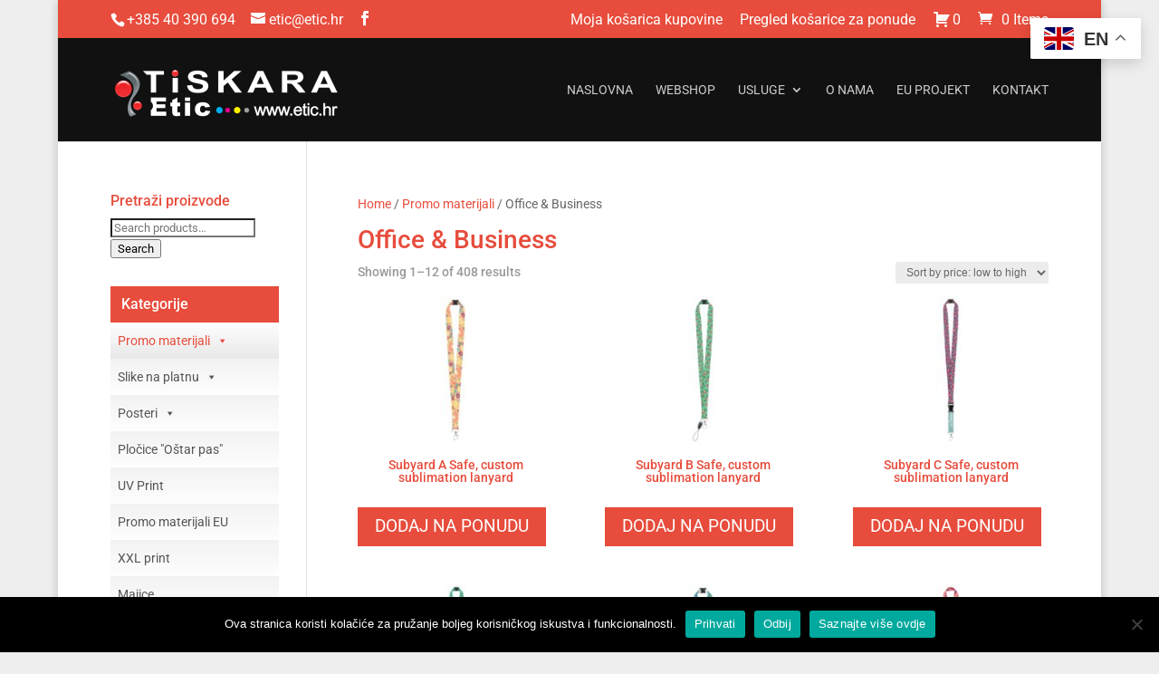

--- FILE ---
content_type: text/css
request_url: https://etic.hr/wp-content/et-cache/global/et-divi-customizer-global.min.css?ver=1762269241
body_size: 603
content:
#top-menu li.current-menu-item>a{color:#e74c3c}#top-menu li.current-menu-ancestor>a{color:#e74c3c}body .et_pb_button{color:#fff}.et_pb_gutters3.et_left_sidebar.woocommerce-page ul.products li.product,.et_pb_gutters3.et_right_sidebar.woocommerce-page ul.products li.product{margin-right:4.47%}.woocommerce button.button.alt.disabled,.woocommerce button.button.alt.disabled:hover{background:#e74c3c;color:#fff}.woocommerce button.button.alt,.woocommerce-page button.button.alt,.woocommerce button.button.alt:hover,.woocommerce-page button.button.alt:hover{color:#fff}.woocommerce button.button,.woocommerce-page button.button{color:#fff}.woocommerce a.button,.woocommerce-page a.button{color:#fff}.woocommerce a.button.alt,.woocommerce-page a.button.alt{color:#fff}.product .related h2{font-size:1em!important}.woocommerce ul.products li.product .woocommerce-loop-product__title{text-align:center}.woocommerce ul.products li.product .price{text-align:center;font-size:20px;font-weight:bold}h2.woocommerce-loop-category__title{text-align:center}#footer-widgets .footer-widget li:before{display:none}html #footer-widgets .footer-widget .et_pb_widget:not(.woocommerce) ul li{padding-left:0px}#footer-widgets .footer-widget li a:hover{color:#fd5b4e}body{font-weight:400}#top-menu-nav #top-menu a:hover,#mobile_menu_slide a:hover{color:#e74c3c!important;opacity:1!important}.et_pb_column{z-index:auto}.woocommerce ul.product_list_widget li img{float:left;margin-right:5px;width:48px}.footer-widget h4{border-bottom:1px solid #666;margin-bottom:10px}.woocommerce button.button:disabled,.woocommerce button.button:disabled[disabled]{color:#eee}#top-header .container{font-weight:400}#maxmegamenu-3 h4{background-color:#e74c3c;color:#fff;padding:12px}table.tablica{box-shadow:0 0 15px #ccc}table.tablica th{background:#e74c3c;color:#ffffff}table.tablica .entry-content th{color:#fff!important}table.tablica tr:nth-child(odd){background:#f7f7f7}table.tablica tr:nth-child(even){background:#ffffff}.et-waypoint:not(.et_pb_counters){opacity:100}#maxmegamenu-3 .widgettitle{color:#ffffff!important}.woocommerce .quantity input.qty{width:5.5em!important}.attachment-woocommerce_thumbnail{transition:all .3s ease-in-out!important}.attachment-woocommerce_thumbnail:hover{transform:scale(1.1)!important}.dashicons,.dashicons-cart,.dashiconsc{margin:-3px 2px 0 0}.woocommerce a.button.alt.disabled{background-color:#e74c3c}#quote-li-icon .dashicons-cart{margin-top:-3px}a.afrfqbt.button.add_to_cart_button.product_type_simple{color:#fff;font-size:19px}

--- FILE ---
content_type: text/javascript
request_url: https://etic.hr/wp-content/plugins/woocommerce/assets/js/frontend/checkout.js?ver=10.3.4
body_size: 8185
content:
/* global wc_checkout_params */
jQuery( function ( $ ) {
	// wc_checkout_params is required to continue, ensure the object exists
	if ( typeof wc_checkout_params === 'undefined' ) {
		return false;
	}

	$.blockUI.defaults.overlayCSS.cursor = 'default';

	var wc_checkout_form = {
		updateTimer: false,
		dirtyInput: false,
		selectedPaymentMethod: false,
		xhr: false,
		$order_review: $( '#order_review' ),
		$checkout_form: $( 'form.checkout' ),
		init: function () {
			$( document.body ).on( 'update_checkout', this.update_checkout );
			$( document.body ).on( 'init_checkout', this.init_checkout );

			// Payment methods
			this.$checkout_form.on(
				'click',
				'input[name="payment_method"]',
				this.payment_method_selected
			);

			if ( $( document.body ).hasClass( 'woocommerce-order-pay' ) ) {
				this.$order_review.on(
					'click',
					'input[name="payment_method"]',
					this.payment_method_selected
				);
				this.$order_review.on( 'submit', this.submitOrder );
				this.$order_review.attr( 'novalidate', 'novalidate' );
			}

			// Prevent HTML5 validation which can conflict.
			this.$checkout_form.attr( 'novalidate', 'novalidate' );

			// Form submission
			this.$checkout_form.on( 'submit', this.submit );

			// Inline validation
			this.$checkout_form.on(
				'input validate change focusout',
				'.input-text, select, input:checkbox',
				this.validate_field
			);

			// Manual trigger
			this.$checkout_form.on( 'update', this.trigger_update_checkout );

			// Inputs/selects which update totals
			this.$checkout_form.on(
				'change',
				// eslint-disable-next-line max-len
				'select.shipping_method, input[name^="shipping_method"], #ship-to-different-address input, .update_totals_on_change select, .update_totals_on_change input[type="radio"], .update_totals_on_change input[type="checkbox"]',
				this.trigger_update_checkout
			);
			this.$checkout_form.on(
				'change',
				'.address-field select',
				this.input_changed
			);
			this.$checkout_form.on(
				'change',
				'.address-field input.input-text, .update_totals_on_change input.input-text',
				this.maybe_input_changed
			);
			this.$checkout_form.on(
				'keydown',
				'.address-field input.input-text, .update_totals_on_change input.input-text',
				this.queue_update_checkout
			);

			// Handle blur on address_1 fields when autocomplete provider is available
			this.$checkout_form.on(
				'blur',
				'#billing_address_1, #shipping_address_1',
				this.address_field_blur
			);

			// Address fields
			this.$checkout_form.on(
				'change',
				'#ship-to-different-address input',
				this.ship_to_different_address
			);

			// Trigger events
			this.$checkout_form
				.find( '#ship-to-different-address input' )
				.trigger( 'change' );
			this.init_payment_methods();

			// Update on page load
			if ( wc_checkout_params.is_checkout === '1' ) {
				$( document.body ).trigger( 'init_checkout' );
			}
			if ( wc_checkout_params.option_guest_checkout === 'yes' ) {
				$( 'input#createaccount' )
					.on( 'change', this.toggle_create_account )
					.trigger( 'change' );
			}
		},
		init_payment_methods: function () {
			var $payment_methods = $( '.woocommerce-checkout' ).find(
				'input[name="payment_method"]'
			);

			// If there is one method, we can hide the radio input
			if ( 1 === $payment_methods.length ) {
				$payment_methods.eq( 0 ).hide();
			}

			// If there was a previously selected method, check that one.
			if ( wc_checkout_form.selectedPaymentMethod ) {
				$( '#' + wc_checkout_form.selectedPaymentMethod ).prop(
					'checked',
					true
				);
			}

			// If there are none selected, select the first.
			if ( 0 === $payment_methods.filter( ':checked' ).length ) {
				$payment_methods.eq( 0 ).prop( 'checked', true );
			}

			// Get name of new selected method.
			var checkedPaymentMethod = $payment_methods
				.filter( ':checked' )
				.eq( 0 )
				.prop( 'id' );

			if ( $payment_methods.length > 1 ) {
				// Hide open descriptions.
				$( 'div.payment_box:not(".' + checkedPaymentMethod + '")' )
					.filter( ':visible' )
					.slideUp( 0 );
			}

			// Trigger click event for selected method
			$payment_methods.filter( ':checked' ).eq( 0 ).trigger( 'click' );
		},
		get_payment_method: function () {
			return wc_checkout_form.$checkout_form
				.find( 'input[name="payment_method"]:checked' )
				.val();
		},
		payment_method_selected: function ( e ) {
			e.stopPropagation();

			if ( $( '.payment_methods input.input-radio' ).length > 1 ) {
				var target_payment_box = $(
						'div.payment_box.' + $( this ).attr( 'ID' )
					),
					is_checked = $( this ).is( ':checked' );

				if ( is_checked && ! target_payment_box.is( ':visible' ) ) {
					$( 'div.payment_box' ).filter( ':visible' ).slideUp( 230 );

					if ( is_checked ) {
						target_payment_box.slideDown( 230 );
					}
				}
			} else {
				$( 'div.payment_box' ).show();
			}

			if ( $( this ).data( 'order_button_text' ) ) {
				$( '#place_order' ).text(
					$( this ).data( 'order_button_text' )
				);
			} else {
				$( '#place_order' ).text( $( '#place_order' ).data( 'value' ) );
			}

			var selectedPaymentMethod = $(
				'.woocommerce-checkout input[name="payment_method"]:checked'
			).attr( 'id' );

			if (
				selectedPaymentMethod !== wc_checkout_form.selectedPaymentMethod
			) {
				$( document.body ).trigger( 'payment_method_selected' );
			}

			wc_checkout_form.selectedPaymentMethod = selectedPaymentMethod;
		},
		toggle_create_account: function () {
			$( 'div.create-account' ).hide();

			if ( $( this ).is( ':checked' ) ) {
				// Ensure password is not pre-populated.
				$( '#account_password' ).val( '' ).trigger( 'change' );
				$( 'div.create-account' ).slideDown();
			}
		},
		init_checkout: function () {
			$( document.body ).trigger( 'update_checkout' );
		},
		/**
		 * Check if an address_1 field has an active autocomplete provider and should skip checkout updates
		 * @param {Event} e - The event object
		 * @return {boolean} true if updates should be skipped, false otherwise
		 */
		should_skip_address_update: function ( e ) {
			var target = e.target || e.srcElement;
			if (
				target &&
				( target.id === 'billing_address_1' ||
					target.id === 'shipping_address_1' )
			) {
				// Skip if we're manipulating the DOM for autocomplete
				if (
					target.getAttribute( 'data-autocomplete-manipulating' ) ===
					'true'
				) {
					return true;
				}

				var type = target.id.replace( '_address_1', '' );

				// Check if window.wc.addressAutocomplete exists and has an active provider
				if (
					window.wc &&
					window.wc.addressAutocomplete &&
					window.wc.addressAutocomplete.activeProvider
				) {
					if (
						window.wc.addressAutocomplete.activeProvider[ type ]
					) {
						return true;
					}
				}
			}
			return false;
		},
		/**
		 * Check if an address_1 field has an active autocomplete provider and should trigger checkout updates on blur
		 * @param {Event} e - The event object
		 * @return {boolean} true if updates should be triggered, false otherwise
		 */
		should_trigger_address_blur_update: function ( e ) {
			var target = e.target || e.srcElement;
			if (
				target &&
				( target.id === 'billing_address_1' ||
					target.id === 'shipping_address_1' )
			) {
				// Skip if we're manipulating the DOM for autocomplete
				if (
					target.getAttribute( 'data-autocomplete-manipulating' ) ===
					'true'
				) {
					return false;
				}

				var type = target.id.replace( '_address_1', '' );

				// Check if window.wc.addressAutocomplete exists and has an active provider
				if (
					window.wc &&
					window.wc.addressAutocomplete &&
					window.wc.addressAutocomplete.activeProvider
				) {
					if (
						window.wc.addressAutocomplete.activeProvider[ type ]
					) {
						return true;
					}
				}
			}
			return false;
		},
		maybe_input_changed: function ( e ) {
			if ( wc_checkout_form.should_skip_address_update( e ) ) {
				return;
			}

			if ( wc_checkout_form.dirtyInput ) {
				wc_checkout_form.input_changed( e );
			}
		},
		input_changed: function ( e ) {
			if ( wc_checkout_form.should_skip_address_update( e ) ) {
				return;
			}

			wc_checkout_form.dirtyInput = e.target;
			wc_checkout_form.maybe_update_checkout();
		},
		address_field_blur: function ( e ) {
			if ( wc_checkout_form.should_trigger_address_blur_update( e ) ) {
				wc_checkout_form.dirtyInput = e.target;
				wc_checkout_form.maybe_update_checkout();
			}
		},
		queue_update_checkout: function ( e ) {
			var code = e.keyCode || e.which || 0;

			if ( code === 9 ) {
				return true;
			}

			// Check if we're in an address_1 field with an active provider
			var target = e.target || e.srcElement;
			if (
				target &&
				( target.id === 'billing_address_1' ||
					target.id === 'shipping_address_1' )
			) {
				// Check if an autocomplete provider is available for this field
				var type = target.id.replace( '_address_1', '' );

				// Check if window.wc.addressAutocomplete exists and has an active provider
				if (
					window.wc &&
					window.wc.addressAutocomplete &&
					window.wc.addressAutocomplete.activeProvider
				) {
					if (
						window.wc.addressAutocomplete.activeProvider[ type ]
					) {
						// Provider is available - don't queue updates while typing
						// Updates will be triggered on blur instead
						return true;
					}
				}
			}

			wc_checkout_form.dirtyInput = this;
			wc_checkout_form.reset_update_checkout_timer();
			wc_checkout_form.updateTimer = setTimeout(
				wc_checkout_form.maybe_update_checkout,
				'1000'
			);
		},
		trigger_update_checkout: function ( event ) {
			wc_checkout_form.reset_update_checkout_timer();
			wc_checkout_form.dirtyInput = false;
			$( document.body ).trigger( 'update_checkout', {
				current_target: event ? event.currentTarget : null,
			} );
		},
		maybe_update_checkout: function () {
			var update_totals = true;

			if ( $( wc_checkout_form.dirtyInput ).length ) {
				var $required_inputs = $( wc_checkout_form.dirtyInput )
					.closest( 'div' )
					.find( '.address-field.validate-required' );

				if ( $required_inputs.length ) {
					$required_inputs.each( function () {
						if (
							$( this ).find( 'input.input-text' ).val() === ''
						) {
							update_totals = false;
						}
					} );
				}
			}
			if ( update_totals ) {
				wc_checkout_form.trigger_update_checkout();
			}
		},
		ship_to_different_address: function () {
			$( 'div.shipping_address' ).hide();
			if ( $( this ).is( ':checked' ) ) {
				$( 'div.shipping_address' ).slideDown();
			}
		},
		reset_update_checkout_timer: function () {
			clearTimeout( wc_checkout_form.updateTimer );
		},
		is_valid_json: function ( raw_json ) {
			try {
				var json = JSON.parse( raw_json );

				return json && 'object' === typeof json;
			} catch ( e ) {
				return false;
			}
		},
		validate_field: function ( e ) {
			var $this = $( this ),
				$parent = $this.closest( '.form-row' ),
				validated = true,
				validate_required = $parent.is( '.validate-required' ),
				validate_email = $parent.is( '.validate-email' ),
				validate_phone = $parent.is( '.validate-phone' ),
				pattern = '',
				event_type = e.type;

			if ( 'input' === event_type ) {
				$this
					.removeAttr( 'aria-invalid' )
					.removeAttr( 'aria-describedby' );
				$parent.find( '.checkout-inline-error-message' ).remove();
				$parent.removeClass(
					// eslint-disable-next-line max-len
					'woocommerce-invalid woocommerce-invalid-required-field woocommerce-invalid-email woocommerce-invalid-phone woocommerce-validated'
				);
			}

			if (
				'validate' === event_type ||
				'change' === event_type ||
				'focusout' === event_type
			) {
				if ( validate_required ) {
					if (
						( 'checkbox' === $this.attr( 'type' ) &&
							! $this.is( ':checked' ) ) ||
						$this.val() === ''
					) {
						$this.attr( 'aria-invalid', 'true' );
						$parent
							.removeClass( 'woocommerce-validated' )
							.addClass(
								'woocommerce-invalid woocommerce-invalid-required-field'
							);
						validated = false;
					}
				}

				if ( validate_email ) {
					if ( $this.val() ) {
						/* https://stackoverflow.com/questions/2855865/jquery-validate-e-mail-address-regex */
						pattern = new RegExp(
							// eslint-disable-next-line max-len
							/^([a-z\d!#$%&'*+\-\/=?^_`{|}~\u00A0-\uD7FF\uF900-\uFDCF\uFDF0-\uFFEF]+(\.[a-z\d!#$%&'*+\-\/=?^_`{|}~\u00A0-\uD7FF\uF900-\uFDCF\uFDF0-\uFFEF]+)*|"((([ \t]*\r\n)?[ \t]+)?([\x01-\x08\x0b\x0c\x0e-\x1f\x7f\x21\x23-\x5b\x5d-\x7e\u00A0-\uD7FF\uF900-\uFDCF\uFDF0-\uFFEF]|\\[\x01-\x09\x0b\x0c\x0d-\x7f\u00A0-\uD7FF\uF900-\uFDCF\uFDF0-\uFFEF]))*(([ \t]*\r\n)?[ \t]+)?")@(([a-z\d\u00A0-\uD7FF\uF900-\uFDCF\uFDF0-\uFFEF]|[a-z\d\u00A0-\uD7FF\uF900-\uFDCF\uFDF0-\uFFEF][a-z\d\-._~\u00A0-\uD7FF\uF900-\uFDCF\uFDF0-\uFFEF]*[a-z\d\u00A0-\uD7FF\uF900-\uFDCF\uFDF0-\uFFEF])\.)+([a-z\u00A0-\uD7FF\uF900-\uFDCF\uFDF0-\uFFEF]|[a-z\u00A0-\uD7FF\uF900-\uFDCF\uFDF0-\uFFEF][a-z\d\-._~\u00A0-\uD7FF\uF900-\uFDCF\uFDF0-\uFFEF]*[0-9a-z\u00A0-\uD7FF\uF900-\uFDCF\uFDF0-\uFFEF])\.?$/i
						); // eslint-disable-line max-len

						if ( ! pattern.test( $this.val() ) ) {
							$this.attr( 'aria-invalid', 'true' );
							$parent
								.removeClass( 'woocommerce-validated' )
								.addClass(
									'woocommerce-invalid woocommerce-invalid-email'
								); // eslint-disable-line max-len
							validated = false;
						}
					}
				}

				if ( validate_phone ) {
					pattern = new RegExp( /[\s\#0-9_\-\+\/\(\)\.]/g );

					if ( 0 < $this.val().replace( pattern, '' ).length ) {
						$this.attr( 'aria-invalid', 'true' );
						$parent
							.removeClass( 'woocommerce-validated' )
							.addClass(
								'woocommerce-invalid woocommerce-invalid-phone'
							);
						validated = false;
					}
				}

				if ( validated ) {
					$this
						.removeAttr( 'aria-invalid' )
						.removeAttr( 'aria-describedby' );
					$parent.find( '.checkout-inline-error-message' ).remove();
					$parent
						.removeClass(
							'woocommerce-invalid woocommerce-invalid-required-field woocommerce-invalid-email woocommerce-invalid-phone'
						)
						.addClass( 'woocommerce-validated' ); // eslint-disable-line max-len
				}
			}
		},
		update_checkout: function ( event, args ) {
			// Small timeout to prevent multiple requests when several fields update at the same time
			wc_checkout_form.reset_update_checkout_timer();
			wc_checkout_form.updateTimer = setTimeout(
				wc_checkout_form.update_checkout_action,
				'5',
				args
			);
		},
		update_checkout_action: function ( args ) {
			if ( wc_checkout_form.xhr ) {
				wc_checkout_form.xhr.abort();
			}

			if ( $( 'form.checkout' ).length === 0 ) {
				return;
			}

			args =
				typeof args !== 'undefined'
					? args
					: {
							update_shipping_method: true,
					  };

			var country = $( '#billing_country' ).val(),
				state = $( '#billing_state' ).val(),
				postcode = $( ':input#billing_postcode' ).val(),
				city = $( '#billing_city' ).val(),
				address = $( ':input#billing_address_1' ).val(),
				address_2 = $( ':input#billing_address_2' ).val(),
				s_country = country,
				s_state = state,
				s_postcode = postcode,
				s_city = city,
				s_address = address,
				s_address_2 = address_2,
				$required_inputs = $( wc_checkout_form.$checkout_form ).find(
					'.address-field.validate-required:visible'
				),
				has_full_address = true;

			if ( $required_inputs.length ) {
				$required_inputs.each( function () {
					if ( $( this ).find( ':input' ).val() === '' ) {
						has_full_address = false;
					}
				} );
			}

			if (
				$( '#ship-to-different-address' )
					.find( 'input' )
					.is( ':checked' )
			) {
				s_country = $( '#shipping_country' ).val();
				s_state = $( '#shipping_state' ).val();
				s_postcode = $( ':input#shipping_postcode' ).val();
				s_city = $( '#shipping_city' ).val();
				s_address = $( ':input#shipping_address_1' ).val();
				s_address_2 = $( ':input#shipping_address_2' ).val();
			}

			var data = {
				security: wc_checkout_params.update_order_review_nonce,
				payment_method: wc_checkout_form.get_payment_method(),
				country: country,
				state: state,
				postcode: postcode,
				city: city,
				address: address,
				address_2: address_2,
				s_country: s_country,
				s_state: s_state,
				s_postcode: s_postcode,
				s_city: s_city,
				s_address: s_address,
				s_address_2: s_address_2,
				has_full_address: has_full_address,
				post_data: $( 'form.checkout' ).serialize(),
			};

			if ( false !== args.update_shipping_method ) {
				var shipping_methods = {};

				$(
					// eslint-disable-next-line max-len
					'select.shipping_method, input[name^="shipping_method"][type="radio"]:checked, input[name^="shipping_method"][type="hidden"]'
				).each( function () {
					shipping_methods[ $( this ).data( 'index' ) ] =
						$( this ).val();
				} );

				data.shipping_method = shipping_methods;
			}

			$(
				'.woocommerce-checkout-payment, .woocommerce-checkout-review-order-table'
			).block( {
				message: null,
				overlayCSS: {
					background: '#fff',
					opacity: 0.6,
				},
			} );

			wc_checkout_form.xhr = $.ajax( {
				type: 'POST',
				url: wc_checkout_params.wc_ajax_url
					.toString()
					.replace( '%%endpoint%%', 'update_order_review' ),
				data: data,
				success: function ( data ) {
					// Reload the page if requested
					if ( data && true === data.reload ) {
						window.location.reload();
						return;
					}

					// Remove any notices added previously
					$( '.woocommerce-NoticeGroup-updateOrderReview' ).remove();

					var termsCheckBoxChecked = $( '#terms' ).prop( 'checked' );

					// Save payment details to a temporary object
					var paymentDetails = {};
					$( '.payment_box :input' ).each( function () {
						var ID = $( this ).attr( 'id' );

						if ( ID ) {
							if (
								$.inArray( $( this ).attr( 'type' ), [
									'checkbox',
									'radio',
								] ) !== -1
							) {
								paymentDetails[ ID ] =
									$( this ).prop( 'checked' );
							} else {
								paymentDetails[ ID ] = $( this ).val();
							}
						}
					} );

					// Always update the fragments
					if ( data && data.fragments ) {
						$.each( data.fragments, function ( key, value ) {
							if (
								! wc_checkout_form.fragments ||
								wc_checkout_form.fragments[ key ] !== value
							) {
								$( key ).replaceWith( value );
							}
							$( key ).unblock();
						} );
						wc_checkout_form.fragments = data.fragments;
					}

					// Recheck the terms and conditions box, if needed
					if ( termsCheckBoxChecked ) {
						$( '#terms' ).prop( 'checked', true );
					}

					// Fill in the payment details if possible without overwriting data if set.
					if ( ! $.isEmptyObject( paymentDetails ) ) {
						$( '.payment_box :input' ).each( function () {
							var ID = $( this ).attr( 'id' );
							if ( ID ) {
								if (
									$.inArray( $( this ).attr( 'type' ), [
										'checkbox',
										'radio',
									] ) !== -1
								) {
									$( this )
										.prop( 'checked', paymentDetails[ ID ] )
										.trigger( 'change' );
								} else if (
									$.inArray( $( this ).attr( 'type' ), [
										'select',
									] ) !== -1
								) {
									$( this )
										.val( paymentDetails[ ID ] )
										.trigger( 'change' );
								} else if (
									null !== $( this ).val() &&
									0 === $( this ).val().length
								) {
									$( this )
										.val( paymentDetails[ ID ] )
										.trigger( 'change' );
								}
							}
						} );
					}

					// Check for error
					if ( data && 'failure' === data.result ) {
						var $form = $( 'form.checkout' );

						// Remove notices from all sources
						$(
							'.woocommerce-error, .woocommerce-message, .is-error, .is-success'
						).remove();

						// Add new errors returned by this event
						if ( data.messages ) {
							$form.prepend(
								'<div class="woocommerce-NoticeGroup woocommerce-NoticeGroup-updateOrderReview">' +
									data.messages +
									'</div>'
							); // eslint-disable-line max-len
						} else {
							$form.prepend( data );
						}

						// Lose focus for all fields
						$form
							.find( '.input-text, select, input:checkbox' )
							.trigger( 'validate' )
							.trigger( 'blur' );

						wc_checkout_form.scroll_to_notices();
					}

					// Re-init methods
					wc_checkout_form.init_payment_methods();

					// If there is no errors and the checkout update was triggered by changing the shipping method, focus its radio input.
					if (
						data &&
						'success' === data.result &&
						args.current_target &&
						args.current_target.id.indexOf( 'shipping_method' ) !==
							-1
					) {
						document
							.getElementById( args.current_target.id )
							.focus();
					}

					// Fire updated_checkout event.
					$( document.body ).trigger( 'updated_checkout', [ data ] );
				},
			} );
		},
		handleUnloadEvent: function ( e ) {
			// Modern browsers have their own standard generic messages that they will display.
			// Confirm, alert, prompt or custom message are not allowed during the unload event
			// Browsers will display their own standard messages

			// Check if the browser is Internet Explorer
			if (
				navigator.userAgent.indexOf( 'MSIE' ) !== -1 ||
				!! document.documentMode
			) {
				// IE handles unload events differently than modern browsers
				e.preventDefault();
				return undefined;
			}

			return true;
		},
		attachUnloadEventsOnSubmit: function () {
			$( window ).on( 'beforeunload', this.handleUnloadEvent );
		},
		detachUnloadEventsOnSubmit: function () {
			$( window ).off( 'beforeunload', this.handleUnloadEvent );
		},
		blockOnSubmit: function ( $form ) {
			var isBlocked = $form.data( 'blockUI.isBlocked' );

			if ( 1 !== isBlocked ) {
				$form.block( {
					message: null,
					overlayCSS: {
						background: '#fff',
						opacity: 0.6,
					},
				} );
			}
		},
		submitOrder: function () {
			wc_checkout_form.blockOnSubmit( $( this ) );
		},
		submit: function () {
			wc_checkout_form.reset_update_checkout_timer();
			var $form = $( this );

			if ( $form.is( '.processing' ) ) {
				return false;
			}

			// Trigger a handler to let gateways manipulate the checkout if needed
			if (
				$form.triggerHandler( 'checkout_place_order', [
					wc_checkout_form,
				] ) !== false &&
				$form.triggerHandler(
					'checkout_place_order_' +
						wc_checkout_form.get_payment_method(),
					[ wc_checkout_form ]
				) !== false
			) {
				$form.addClass( 'processing' );

				wc_checkout_form.blockOnSubmit( $form );

				// Attach event to block reloading the page when the form has been submitted
				wc_checkout_form.attachUnloadEventsOnSubmit();

				// ajaxSetup is global, but we use it to ensure JSON is valid once returned.
				$.ajaxSetup( {
					dataFilter: function ( raw_response, dataType ) {
						// We only want to work with JSON
						if ( 'json' !== dataType ) {
							return raw_response;
						}

						if ( wc_checkout_form.is_valid_json( raw_response ) ) {
							return raw_response;
						} else {
							// Attempt to fix the malformed JSON
							var maybe_valid_json =
								raw_response.match( /{"result.*}/ );

							if ( null === maybe_valid_json ) {
								console.log(
									'Unable to fix malformed JSON #1'
								);
							} else if (
								wc_checkout_form.is_valid_json(
									maybe_valid_json[ 0 ]
								)
							) {
								console.log(
									'Fixed malformed JSON. Original:'
								);
								console.log( raw_response );
								raw_response = maybe_valid_json[ 0 ];
							} else {
								console.log(
									'Unable to fix malformed JSON #2'
								);
							}
						}

						return raw_response;
					},
				} );

				$.ajax( {
					type: 'POST',
					url: wc_checkout_params.checkout_url,
					data: $form.serialize(),
					dataType: 'json',
					success: function ( result ) {
						// Detach the unload handler that prevents a reload / redirect
						wc_checkout_form.detachUnloadEventsOnSubmit();

						$( '.checkout-inline-error-message' ).remove();

						try {
							if (
								'success' === result.result &&
								$form.triggerHandler(
									'checkout_place_order_success',
									[ result, wc_checkout_form ]
								) !== false
							) {
								if (
									-1 ===
										result.redirect.indexOf( 'https://' ) ||
									-1 === result.redirect.indexOf( 'http://' )
								) {
									window.location = result.redirect;
								} else {
									window.location = decodeURI(
										result.redirect
									);
								}
							} else if ( 'failure' === result.result ) {
								throw 'Result failure';
							} else {
								throw 'Invalid response';
							}
						} catch ( err ) {
							// Reload page
							if ( true === result.reload ) {
								window.location.reload();
								return;
							}

							// Trigger update in case we need a fresh nonce
							if ( true === result.refresh ) {
								$( document.body ).trigger( 'update_checkout' );
							}

							// Add new errors
							if ( result.messages ) {
								var $msgs = $( result.messages )
									// The error notice template (plugins/woocommerce/templates/notices/error.php)
									// adds the role="alert" to a list HTML element. This becomes a problem in this context
									// because screen readers won't read the list content correctly if its role is not "list".
									.removeAttr( 'role' )
									.attr( 'tabindex', '-1' );
								var $msgsWithLink =
									wc_checkout_form.wrapMessagesInsideLink(
										$msgs
									);
								var $msgsWrapper = $(
									'<div role="alert"></div>'
								).append( $msgsWithLink );

								wc_checkout_form.submit_error(
									$msgsWrapper.prop( 'outerHTML' )
								);
								wc_checkout_form.show_inline_errors( $msgs );
							} else {
								wc_checkout_form.submit_error(
									'<div class="woocommerce-error">' +
										wc_checkout_params.i18n_checkout_error +
										'</div>'
								); // eslint-disable-line max-len
							}
						}
					},
					error: function ( jqXHR, textStatus, errorThrown ) {
						// Detach the unload handler that prevents a reload / redirect
						wc_checkout_form.detachUnloadEventsOnSubmit();

						// This is just a technical error fallback. i18_checkout_error is expected to be always defined and localized.
						var errorMessage = errorThrown;

						if (
							typeof wc_checkout_params === 'object' &&
							wc_checkout_params !== null &&
							wc_checkout_params.hasOwnProperty(
								'i18n_checkout_error'
							) &&
							typeof wc_checkout_params.i18n_checkout_error ===
								'string' &&
							wc_checkout_params.i18n_checkout_error.trim() !== ''
						) {
							errorMessage =
								wc_checkout_params.i18n_checkout_error;
						}

						wc_checkout_form.submit_error(
							'<div class="woocommerce-error">' +
								errorMessage +
								'</div>'
						);
					},
				} );
			}

			return false;
		},
		submit_error: function ( error_message ) {
			$(
				'.woocommerce-NoticeGroup-checkout, .woocommerce-error, .woocommerce-message, .is-error, .is-success'
			).remove();
			wc_checkout_form.$checkout_form.prepend(
				'<div class="woocommerce-NoticeGroup woocommerce-NoticeGroup-checkout">' +
					error_message +
					'</div>'
			); // eslint-disable-line max-len
			wc_checkout_form.$checkout_form
				.removeClass( 'processing' )
				.unblock();
			wc_checkout_form.$checkout_form
				.find( '.input-text, select, input:checkbox' )
				.trigger( 'validate' )
				.trigger( 'blur' );
			wc_checkout_form.scroll_to_notices();
			wc_checkout_form.$checkout_form
				.find(
					'.woocommerce-error[tabindex="-1"], .wc-block-components-notice-banner.is-error[tabindex="-1"]'
				)
				.focus();
			$( document.body ).trigger( 'checkout_error', [ error_message ] );
		},
		wrapMessagesInsideLink: function ( $msgs ) {
			$msgs.find( 'li[data-id]' ).each( function () {
				const $this = $( this );
				const dataId = $this.attr( 'data-id' );
				if ( dataId ) {
					const $link = $( '<a>', {
						href: '#' + dataId,
						html: $this.html(),
					} );
					$this.empty().append( $link );
				}
			} );

			return $msgs;
		},
		show_inline_errors: function ( $messages ) {
			$messages.find( 'li[data-id]' ).each( function () {
				const $this = $( this );
				const dataId = $this.attr( 'data-id' );
				const $field = $( '#' + dataId );

				if ( $field.length === 1 ) {
					const descriptionId = dataId + '_description';
					const msg = $this.text().trim();
					const $formRow = $field.closest( '.form-row' );

					const errorMessage = document.createElement( 'p' );
					errorMessage.id = descriptionId;
					errorMessage.className = 'checkout-inline-error-message';
					errorMessage.textContent = msg;

					if ( $formRow && errorMessage.textContent.length > 0 ) {
						$formRow.append( errorMessage );
					}

					$field.attr( 'aria-describedby', descriptionId );
					$field.attr( 'aria-invalid', 'true' );
				}
			} );
		},
		scroll_to_notices: function () {
			var scrollElement = $(
				'.woocommerce-NoticeGroup-updateOrderReview, .woocommerce-NoticeGroup-checkout'
			);

			if ( ! scrollElement.length ) {
				scrollElement = $( 'form.checkout' );
			}
			$.scroll_to_notices( scrollElement );
		},
	};

	var wc_checkout_coupons = {
		init: function () {
			$( document.body ).on(
				'click',
				'a.showcoupon',
				this.show_coupon_form
			);
			$( document.body ).on(
				'click',
				'.woocommerce-remove-coupon',
				this.remove_coupon
			);
			$( document.body ).on(
				'keydown',
				'.woocommerce-remove-coupon',
				this.on_keydown_remove_coupon
			);
			$( document.body ).on(
				'change input',
				'#coupon_code',
				this.remove_coupon_error
			);
			$( 'form.checkout_coupon' )
				.hide()
				.on( 'submit', this.submit.bind( this ) );
		},
		show_coupon_form: function () {
			var $showcoupon = $( this );

			$( '.checkout_coupon' ).slideToggle( 400, function () {
				var $coupon_form = $( this );

				if ( $coupon_form.is( ':visible' ) ) {
					$showcoupon.attr( 'aria-expanded', 'true' );
					$coupon_form.find( ':input:eq(0)' ).trigger( 'focus' );
				} else {
					$showcoupon.attr( 'aria-expanded', 'false' );
				}
			} );
			return false;
		},
		show_coupon_error: function ( html_element, $target ) {
			if ( $target.length === 0 ) {
				return;
			}

			this.remove_coupon_error();

			var msg = $( $.parseHTML( html_element ) ).text().trim();

			if ( msg === '' ) {
				return;
			}

			$target
				.find( '#coupon_code' )
				.focus()
				.addClass( 'has-error' )
				.attr( 'aria-invalid', 'true' )
				.attr( 'aria-describedby', 'coupon-error-notice' );

			$( '<span>', {
				class: 'coupon-error-notice',
				id: 'coupon-error-notice',
				role: 'alert',
				text: msg,
			} ).appendTo( $target );
		},
		remove_coupon_error: function () {
			var $coupon_field = $( '#coupon_code' );

			if ( $coupon_field.length === 0 ) {
				return;
			}

			$coupon_field
				.removeClass( 'has-error' )
				.removeAttr( 'aria-invalid' )
				.removeAttr( 'aria-describedby' )
				.next( '.coupon-error-notice' )
				.remove();
		},

		clear_coupon_input: function () {
			const $coupon_field = $( '#coupon_code' );
			$coupon_field
				.val( '' )
				.removeClass( 'has-error' )
				.removeAttr( 'aria-invalid' )
				.removeAttr( 'aria-describedby' )
				.next( '.coupon-error-notice' )
				.remove();
		},
		submit: function ( evt ) {
			var $form = $( evt.currentTarget );
			var $coupon_field = $form.find( '#coupon_code' );
			var self = this;

			self.remove_coupon_error();

			if ( $form.is( '.processing' ) ) {
				return false;
			}

			$form.addClass( 'processing' ).block( {
				message: null,
				overlayCSS: {
					background: '#fff',
					opacity: 0.6,
				},
			} );

			var data = {
				security: wc_checkout_params.apply_coupon_nonce,
				coupon_code: $form.find( 'input[name="coupon_code"]' ).val(),
				billing_email: wc_checkout_form.$checkout_form
					.find( 'input[name="billing_email"]' )
					.val(),
			};

			$.ajax( {
				type: 'POST',
				url: wc_checkout_params.wc_ajax_url
					.toString()
					.replace( '%%endpoint%%', 'apply_coupon' ),
				data: data,
				success: function ( response ) {
					$(
						'.woocommerce-error, .woocommerce-message, .is-error, .is-success, .checkout-inline-error-message'
					).remove();
					$form.removeClass( 'processing' ).unblock();

					if ( response ) {
						// We only want to show coupon notices if they are no errors.
						// Coupon errors are shown under the input.
						if (
							response.indexOf( 'woocommerce-error' ) === -1 &&
							response.indexOf( 'is-error' ) === -1
						) {
							$form.slideUp( 400, function () {
								$( 'a.showcoupon' ).attr(
									'aria-expanded',
									'false'
								);
								$form.before( response );
							} );
							self.clear_coupon_input();
						} else {
							self.show_coupon_error(
								response,
								$coupon_field.parent()
							);
						}

						$( document.body ).trigger(
							'applied_coupon_in_checkout',
							[ data.coupon_code ]
						);
						$( document.body ).trigger( 'update_checkout', {
							update_shipping_method: false,
						} );
					}
				},
				dataType: 'html',
			} );

			return false;
		},
		remove_coupon: function ( e ) {
			e.preventDefault();

			var container = $( this ).parents(
					'.woocommerce-checkout-review-order'
				),
				coupon = $( this ).data( 'coupon' );

			container.addClass( 'processing' ).block( {
				message: null,
				overlayCSS: {
					background: '#fff',
					opacity: 0.6,
				},
			} );

			var data = {
				security: wc_checkout_params.remove_coupon_nonce,
				coupon: coupon,
			};

			$.ajax( {
				type: 'POST',
				url: wc_checkout_params.wc_ajax_url
					.toString()
					.replace( '%%endpoint%%', 'remove_coupon' ),
				data: data,
				success: function ( code ) {
					$(
						'.woocommerce-error, .woocommerce-message, .is-error, .is-success'
					).remove();
					container.removeClass( 'processing' ).unblock();

					if ( code ) {
						$( 'form.woocommerce-checkout' ).before( code );

						$( document.body ).trigger(
							'removed_coupon_in_checkout',
							[ data.coupon ]
						);
						$( document.body ).trigger( 'update_checkout', {
							update_shipping_method: false,
						} );

						// Remove coupon code from coupon field
						wc_checkout_coupons.clear_coupon_input();
						$( 'form.checkout_coupon' ).slideUp( 400, function () {
							$( 'a.showcoupon' ).attr(
								'aria-expanded',
								'false'
							);
						} );
					}
				},
				error: function ( jqXHR ) {
					if ( wc_checkout_params.debug_mode ) {
						/* jshint devel: true */
						console.log( jqXHR.responseText );
					}
				},
				dataType: 'html',
			} );
		},
		/**
		 * Handle when pressing the Space key on the remove coupon link.
		 * This is necessary because the link got the role="button" attribute
		 * and needs to act like a button.
		 *
		 * @param {Object} e The JQuery event
		 */
		on_keydown_remove_coupon: function ( e ) {
			if ( e.key === ' ' ) {
				e.preventDefault();
				$( this ).trigger( 'click' );
			}
		},
	};

	var wc_checkout_login_form = {
		init: function () {
			$( document.body ).on(
				'click',
				'a.showlogin',
				this.show_login_form
			);
		},
		show_login_form: function () {
			var $form = $( 'form.login, form.woocommerce-form--login' );
			if ( $form.is( ':visible' ) ) {
				// If already visible, hide it.
				$form.slideToggle( {
					duration: 400,
				} );
			} else {
				// If not visible, show it and then scroll
				$form.slideToggle( {
					duration: 400,
					complete: function () {
						if ( $form.is( ':visible' ) ) {
							$( 'html, body' ).animate(
								{
									scrollTop: $form.offset().top - 50,
								},
								300
							);
						}
					},
				} );
			}
			return false;
		},
	};

	var wc_terms_toggle = {
		init: function () {
			$( document.body ).on(
				'click',
				'a.woocommerce-terms-and-conditions-link',
				this.toggle_terms
			);
		},

		toggle_terms: function () {
			if ( $( '.woocommerce-terms-and-conditions' ).length ) {
				$( '.woocommerce-terms-and-conditions' ).slideToggle(
					function () {
						var link_toggle = $(
							'.woocommerce-terms-and-conditions-link'
						);

						if (
							$( '.woocommerce-terms-and-conditions' ).is(
								':visible'
							)
						) {
							link_toggle.addClass(
								'woocommerce-terms-and-conditions-link--open'
							);
							link_toggle.removeClass(
								'woocommerce-terms-and-conditions-link--closed'
							);
						} else {
							link_toggle.removeClass(
								'woocommerce-terms-and-conditions-link--open'
							);
							link_toggle.addClass(
								'woocommerce-terms-and-conditions-link--closed'
							);
						}
					}
				);

				return false;
			}
		},
	};

	wc_checkout_form.init();
	wc_checkout_coupons.init();
	wc_checkout_login_form.init();
	wc_terms_toggle.init();
} );
